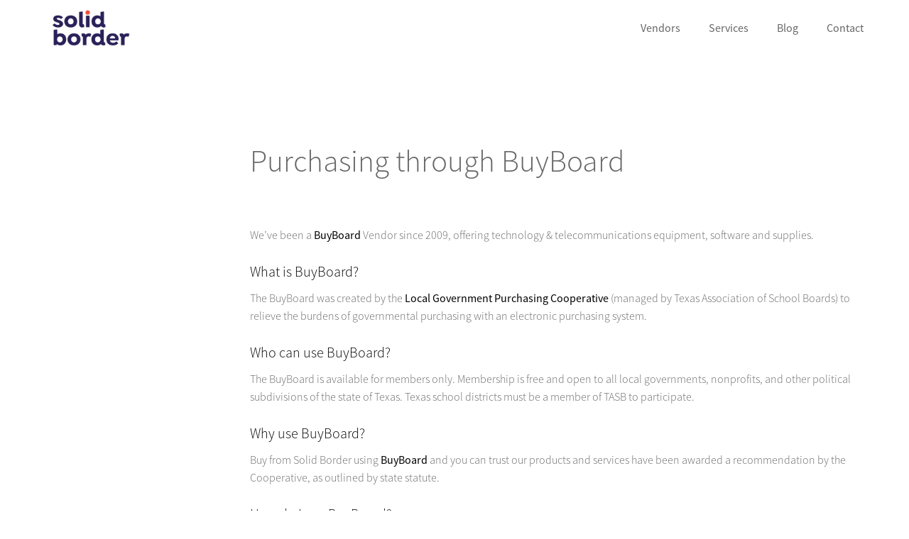

--- FILE ---
content_type: text/html; charset=UTF-8
request_url: https://solidborder.com/buyboard
body_size: 2583
content:
<!DOCTYPE html>
<html lang="en">
<head>

  <meta charset="utf-8" />
  <meta name="viewport" content="width=device-width,initial-scale=1.0">
  <meta name="format-detection" content="telephone=no">

  <title>Solid Border | Purchasing through BuyBoard</title>
  <meta name="description" content="Cybersecurity boutique value-added reseller based in Texas">
  <meta name="keywords" content="solid border, network security, cybersecurity, firewall, palo alto, palo alto networks, barracuda, rapid7, pan, beyondtrust, knowbe4, kb4, var, reseller, texas">
  <meta name="cf-2fa-verify" content="4f0bf5c3a92a303">
  
  <link rel="stylesheet" href="https://solidborder.com/assets/css/nice-select.css">    <link rel="stylesheet" href="https://solidborder.com/assets/css/jquery.modal.css">  <link rel="stylesheet" href="https://solidborder.com/assets/css/main.css">
</head>
<body class="bleed">

  <header class="masthead col12 clearfix padding-above" role="banner">
	    <a class="logo mobile-col4" href="https://solidborder.com">
	      <img src="https://solidborder.com/assets/images/sb-logo.png" alt="Solid Border" />
	    </a>
	    <!-- desktop nav -->
<div class="text-right z-index-10 primary hide-mobile no-space-above clearfix">
	  <ul class="inline align-top menu">
	    	    <li class="inline float-left contain">
	      <a class="float-left " href="https://solidborder.com/vendors">Vendors</a>
	    </li>
	    	    <li class="inline float-left contain">
	      <a class="float-left " href="https://solidborder.com/services">Services</a>
	    </li>
	    	    <li class="inline float-left contain">
	      <a class="float-left " href="https://solidborder.com/blog">Blog</a>
	    </li>
	    	    <li class="inline float-left contain">
	      <a class="float-left " href="https://solidborder.com/contact">Contact</a>
	    </li>
	    	  </ul>
</div>

<!-- mobile nav -->
<div class="show-mobile contain pin-topright mobile-col3 col-offset1-rt text-right float-right">
	<a href="#1-nav" class="small-title" rel="modal:open">Menu</a>
	<div class="col12 medium modal nav-modal" id="1-nav">
			<div class="col12 mobile-col4 padding space-above">
				<span class="strong space-below">Explore</span>
		  		<ul class="no-bullets space-above white">
			    			    <li>
			      <a  href="https://solidborder.com/vendors">Vendors</a>			
			    </li>
			    			    <li>
			      <a  href="https://solidborder.com/services">Services</a>			
			    </li>
			    			    <li>
			      <a  href="https://solidborder.com/blog">Blog</a>			
			    </li>
			    			    <li>
			      <a  href="https://solidborder.com/contact">Contact</a>			
			    </li>
			    			  </ul>
			</div>
			<div class="col12 mobile-col4 padding space-above">
				<span class="strong space-below">Purchasing</span>
				  <ul class="no-bullets space-above white">
									    <li>
				      <a  href="https://solidborder.com/dir">DIR</a>
				    </li>
				    				    <li>
				      <a  class="active" href="https://solidborder.com/buyboard">BuyBoard</a>
				    </li>
				    				  </ul>		
			</div>
			<div class="col12 mobile-col4 padding space-above">
				<span class="strong space-below">Policies</span>
				  <ul class="no-bullets space-above white">
									    <li>
				      <a  href="https://solidborder.com/privacy">Privacy</a>
				    </li>
				    				    <li>
				      <a  href="https://solidborder.com/recycling">Recycling</a>
				    </li>
				    				  </ul>
			</div>
		</div>

	
	
</div>

<!--<nav role="navigation" id="1-nav" class="mfp-hide">
<div class="col menu cf">
  <ul>
        <li>
      <a  href="https://solidborder.com/vendors">Vendors</a>
    </li>
        <li>
      <a  href="https://solidborder.com/services">Services</a>
    </li>
        <li>
      <a  href="https://solidborder.com/blog">Blog</a>
    </li>
        <li>
      <a  href="https://solidborder.com/contact">Contact</a>
    </li>
      </ul>
</div>
<div class="col menu menu-two cf">
  <ul>
	    <li>
      <a  href="https://solidborder.com/dir">DIR</a>
    </li>
        <li>
      <a  class="active" href="https://solidborder.com/buyboard">BuyBoard</a>
    </li>
      </ul>
</div>
</nav>-->  </header>

<main class="main col12 clearfix" role="main">
	
	<div class="col9 col-offset3">
      <h1>Purchasing through BuyBoard</h1>
            <p>We’ve been a <a href="http://www.buyboard.com/">BuyBoard</a> Vendor since 2009, offering technology &amp; telecommunications equipment, software and supplies.</p>
<h3>What is BuyBoard?</h3>
<p>The BuyBoard was created by the <a href="http://cooperative.tasb.org/">Local Government Purchasing Cooperative</a> (managed by Texas Association of School Boards) to relieve the burdens of governmental purchasing with an electronic purchasing system.</p>
<h3>Who can use BuyBoard?</h3>
<p>The BuyBoard is available for members only. Membership is free and open to all local governments, nonprofits, and other political subdivisions of the state of Texas. Texas school districts must be a member of TASB to participate.</p>
<h3>Why use BuyBoard?</h3>
<p>Buy from Solid Border using <a href="http://www.buyboard.com/">BuyBoard</a> and you can trust our products and services have been awarded a recommendation by the Cooperative, as outlined by state statute.</p>
<h3>How do I use BuyBoard?</h3>
<p>How easy is it to get a quote? Just create a request for the item you want within <a href="http://www.buyboard.com/">BuyBoard</a>, select Solid Border as a Vendor, and we’ll get you a price quote right away.</p>    </div>

</main>

  <div class="clearfix"></div>
  <footer class="footer mobile-col12 clearfix" role="contentinfo">

  	  	<div id="contact" class="padding-above col12 padding-below fill-dark clearfix">
	  	<div class="col6 space-below">
		  	<div class="separator"></div>
		  	<div class="big no-space-above">Connect + get answers</div>
		  	<div class="normal"><a class="white" href="/cdn-cgi/l/email-protection#7c0f1d10190f3c0f131015181e130e18190e521f1311"><span class="__cf_email__" data-cfemail="bbc8dad7dec8fbc8d4d7d2dfd9d4c9dfdec995d8d4d6">[email&#160;protected]</span></a><br><b>1 (800) 213-8175</b></div>
	  	
		  	<div class="space-above space-below"><a class="outline-button small-upper white" href="https://solidborder.com/contact">Contact Us Now</a></div>
		</div>
		
		<div class="col6">
			<div class="separator"></div>
			<div class="row">
			<div class="mobile-col4">
				
				<p>Explore</p>
		  		<ul class="white no-bullets space-above">
			    			    <li>
			      <a  href="https://solidborder.com/vendors">Vendors</a>			
			    </li>
			    			    <li>
			      <a  href="https://solidborder.com/services">Services</a>			
			    </li>
			    			    <li>
			      <a  href="https://solidborder.com/blog">Blog</a>			
			    </li>
			    			    <li>
			      <a  href="https://solidborder.com/contact">Contact</a>			
			    </li>
			    			  </ul>
			</div>
			<div class="mobile-col4">
				
				<p>Purchasing</p>
				  <ul class="white no-bullets space-above">
									    <li>
				      <a  href="https://solidborder.com/dir">DIR</a>
				    </li>
				    				    <li>
				      <a  class="active" href="https://solidborder.com/buyboard">BuyBoard</a>
				    </li>
				    				  </ul>		
			</div>
			<div class="mobile-col4">
				
				<p>Policies</p>
				  <ul class="white no-bullets space-above">
									    <li>
				      <a  href="https://solidborder.com/privacy">Privacy</a>
				    </li>
				    				    <li>
				      <a  href="https://solidborder.com/recycling">Recycling</a>
				    </li>
				    				  </ul>
			</div>
		</div>
		</div>	
	</div>
  	  </footer>
  
  <script data-cfasync="false" src="/cdn-cgi/scripts/5c5dd728/cloudflare-static/email-decode.min.js"></script><script type="423baff9a06a2907586e8818-text/javascript" src="https://ajax.googleapis.com/ajax/libs/jquery/2.1.4/jquery.min.js"></script>
    <script src="https://solidborder.com/assets/js/jquery.fullPage.min.js" type="423baff9a06a2907586e8818-text/javascript"></script>  	<script src="https://solidborder.com/assets/js/jquery.nice-select.js" type="423baff9a06a2907586e8818-text/javascript"></script>  	<script src="https://solidborder.com/assets/js/jquery.modal.min.js" type="423baff9a06a2907586e8818-text/javascript"></script>  	  	<script src="https://solidborder.com/assets/js/script.js" type="423baff9a06a2907586e8818-text/javascript"></script>  
  <script type="423baff9a06a2907586e8818-text/javascript">
  (function(i,s,o,g,r,a,m){i['GoogleAnalyticsObject']=r;i[r]=i[r]||function(){
  (i[r].q=i[r].q||[]).push(arguments)},i[r].l=1*new Date();a=s.createElement(o),
  m=s.getElementsByTagName(o)[0];a.async=1;a.src=g;m.parentNode.insertBefore(a,m)
  })(window,document,'script','//www.google-analytics.com/analytics.js','ga');

  ga('create', 'UA-23615478-1', 'auto');
  ga('send', 'pageview');

	</script>
<script src="/cdn-cgi/scripts/7d0fa10a/cloudflare-static/rocket-loader.min.js" data-cf-settings="423baff9a06a2907586e8818-|49" defer></script><script defer src="https://static.cloudflareinsights.com/beacon.min.js/vcd15cbe7772f49c399c6a5babf22c1241717689176015" integrity="sha512-ZpsOmlRQV6y907TI0dKBHq9Md29nnaEIPlkf84rnaERnq6zvWvPUqr2ft8M1aS28oN72PdrCzSjY4U6VaAw1EQ==" data-cf-beacon='{"version":"2024.11.0","token":"e057254129914c029490e885d39e2519","r":1,"server_timing":{"name":{"cfCacheStatus":true,"cfEdge":true,"cfExtPri":true,"cfL4":true,"cfOrigin":true,"cfSpeedBrain":true},"location_startswith":null}}' crossorigin="anonymous"></script>
</body>
</html>

--- FILE ---
content_type: text/css
request_url: https://solidborder.com/assets/css/main.css
body_size: 2970
content:
/*

Kirby Starterkit

Author: Bastian Allgeier / Sascha Lack
URL:    http://getkirby.com
Email:  support@getkirby.com

*/
/* Source Sans Pro
-------------------------------------------------- */
@font-face {
  font-family: 'Source Sans Pro';
  font-style: normal;
  font-weight: 300;
  src: url(../fonts/sourcesanspro-300.woff) format("woff"); }

@font-face {
  font-family: 'Source Sans Pro';
  font-style: normal;
  font-weight: 400;
  src: url(../fonts/sourcesanspro-400.woff) format("woff"); }

@font-face {
  font-family: 'Source Sans Pro';
  font-style: normal;
  font-weight: 600;
  src: url(../fonts/sourcesanspro-600.woff) format("woff"); }

@font-face {
  font-family: 'Source Sans Pro';
  font-style: italic;
  font-weight: 400;
  src: url(../fonts/sourcesanspro-400-italic.woff) format("woff"); }

/* Variables */
/* Reset
-------------------------------------------------- */
*, *:before, *:after {
  margin: 0;
  padding: 0;
  border: 0;
  -webkit-box-sizing: border-box;
  -moz-box-sizing: border-box;
  box-sizing: border-box; }

article, aside, details, figcaption, figure,
footer, header, hgroup, main, nav, section, summary {
  display: block; }

/* Pix
-------------------------------------------------- */
img {
  max-width: 100%; }

/* Clearfix
-------------------------------------------------- */
.clearfix::after {
  content: "";
  display: table;
  clear: both;
  height: 0;
  visibility: hidden; }

.clearfix {
  display: block; }

/* Site
-------------------------------------------------- */
html {
  height: 101%;
  font-family: "Source Sans Pro", Helvetica, Arial, sans-serif;
  -webkit-text-size-adjust: 100%;
  -ms-text-size-adjust: 100%; }

body {
  margin: 0 auto;
  font-size: 14px;
  font-size: 1em;
  line-height: 1.6em;
  background: #fff;
  color: #666666;
  font-weight: 300; }

.container {
  padding: 1.5em 0;
  width: 100%;
  margin: 0 auto !important;
  vertical-align: baseline;
  max-width: 1050px; }

.fit {
  width: 100%; }

.mobile-row {
  display: flex;
  width: 100%; }
  .mobile-row:before, .mobile-row:after {
    content: "";
    display: table;
    line-height: 0; }
  .mobile-row:after {
    clear: both; }

.col12, .vendors li {
  padding-right: 5%;
  padding-left: 5%;
  width: 100%;
  /*height:auto;
  display:inline-block;*/ }

.col1, .col2, .col3, .col4, .col5, .col6, .col7, .col8, .col9, .col10, .col11 {
  width: 100%; }

.mobile-col3 {
  width: 25%; }

.mobile-col4 {
  width: 33.3333%; }

.mobile-col5 {
  width: 41.66667%; }

.mobile-col6 {
  width: 50%; }

.mobile-col7 {
  width: 58.3333%; }

.mobile-col8 {
  width: 66.66667%; }

.mobile-col10 {
  width: 83.3333%; }

.mobile-col12 {
  width: 100%;
  padding: 0; }

.mobile-col-offset1 {
  margin-left: 8.3333%; }

.mobile-col-offset1-rt {
  margin-right: 8.3333%; }

.mobile-col-offset2 {
  margin-left: 16.66667%; }

.mobile-col-offset4 {
  margin-left: 33.3333%; }

.mobile-col1, .mobile-col2, .mobile-col3, .mobile-col4, .mobile-col5, .mobile-col6, .mobile-col8, .mobile-col10 .mobile-col12 {
  float: left; }

.slim-padding {
  padding: 2%; }

.thick-padding {
  padding: 15%; }

.slim-padding-rt {
  padding-right: 2%; }

.padding-rt {
  padding-right: 5%; }

.padding-above {
  padding-top: 2em; }

.no-padding {
  padding: 0; }

.animate {
  transition: all 0.125s ease 0s; }

a {
  color: #000;
  text-decoration: none;
  font-weight: 400;
  transition: color .3s, background .3s, border .3s; }

a:hover {
  text-decoration: none;
  color: #000;
  font-weight: 400; }

.menu a {
  opacity: .6; }

.menu a:hover {
  opacity: 1; }

.white, a.white, .white ul, .white li, .white a {
  color: #fff; }

.navy, a.navy, .navy ul, .navy li, .navy a {
  color: #11283f; }

a.white, .white a, a.navy, .navy a {
  opacity: .6; }

a.white:hover, .white a:hover, a.navy:hover, .navy a:hover {
  opacity: 1; }

.white-back {
  background-color: #fff;
  color: #666; }

.fill-dark {
  background-color: #212121;
  color: white; }
  .fill-dark .accent {
    color: #dedede; }

.fill-midnight {
  background-color: #11283f;
  color: white; }

.rotating-background li:nth-child(3n+1) {
  background-color: #11283f; }

.rotating-background li:nth-child(3n-1) {
  background-color: #276f91; }

.rotating-background li:nth-child(3n-3) {
  background-color: #a12b2b; }

.small-upper {
  font-size: 0.8em;
  text-transform: uppercase; }

.box {
  display: inline-block;
  padding: 1em;
  border: 1px solid #dedede; }

.box p:last-child {
  margin-bottom: 0; }

.full-width {
  width: 100%;
  display: block; }

.hidden {
  display: none; }

.hide-tablet, .hide-mobile {
  display: none; }

.show-mobile {
  display: block; }

.limiter {
  padding-left: 1em;
  padding-right: 1em;
  width: 100%; }

.button_li {
  list-style: none; }

.button_li li {
  display: inline-block; }

.button_li a, .outline-button {
  display: inline-block;
  padding: .5em .7em;
  margin: 0;
  margin-right: .35em;
  border: 2px solid #ddd;
  font-weight: 400;
  color: #aaa; }
  .button_li a:hover, .outline-button:hover {
    border: 2px solid #000; }

.color-button {
  background: #65c23c;
  color: #fff;
  padding: .35em .5em;
  font-weight: 400; }
  .color-button:hover {
    background: #000;
    color: #fff; 
    font-weight: 400;
  }

/* Headings
-------------------------------------------------- */
h1, .huge {
  font-size: 2.7em;
  line-height: 1.25em;
  font-weight: 300;
  margin-bottom: 1.5em; }

h2, .big {
  font-size: 1.85em;
  line-height: 1.25em;
  font-weight: 300;
  margin-bottom: 0.5em;
  margin-top: 1.5em; }

h3, .medium {
  font-size: 1.25em;
  line-height: 1.5em;
  font-weight: 300;
  margin-bottom: 0.5em;
  color: #000; }
  h3.top-line, .medium.top-line {
    border-top: 3px solid #000; }

h4, .med-bold {
  font-size: 1em;
  line-height: 1.5em;
  font-weight: 400;
  margin-bottom: 0em;
  color: #000; }
  h4.top-line, .med-bold.top-line {
    border-top: 3px solid #000; }

h5, .small-title {
  font-size: 1em;
  text-transform: uppercase;
  font-weight: 300;
  line-height: 1.5em;
  margin-bottom: 0em; }

h1 a, h2 a, h3 a, h4 a, h5 a {
  color: inherit;
  color: #000;
  font-weight: 300;
  border: 0 !important; }
  h1 a:hover, h2 a:hover, h3 a:hover, h4 a:hover, h5 a:hover {
    font-weight: 300; }

.strong {
  font-weight: 400; }

/* Main
-------------------------------------------------- */
main {
  float: left;
  width: 100%;
  background: white; }

.main {
  padding-top: 4em;
  padding-bottom: 4em; }

hr {
  margin: 3em 0;
  height: 2px;
  background: #ddd; }

.separator {
  box-shadow: 0 3px 0 0 #cacaca inset;
  display: block;
  height: 4px;
  margin: 5em 0 2em;
  width: 4em; }

p, figure, ul, ol {
  margin-bottom: 1.5em; }

ul, ol {
  list-style-position: outside;
  margin-left: 2em; }

.no-bullets {
  list-style: none;
  margin-left: 0; }
  .no-bullets li {
    margin-bottom: 0.5em; }

.text-right {
  text-align: right; }

.text-left {
  text-align: left; }

.text-center {
  text-align: center; }

input[type="number"], input[type="text"], input[type="email"], textarea, select {
  background: rgba(0, 0, 0, 0.04) none repeat scroll 0 0;
  border-radius: 0;
  line-height: normal;
  width: 100%;
  font-family: "Source Sans Pro", sans-serif; }

.form-input-wrapper {
  display: block;
  position: relative; }

.form-input-wrapper.select-height {
  height: 3em; }

.form-text-input {
  /*border-bottom: 1px solid #444;*/
  -moz-border-bottom-colors: none;
  -moz-border-left-colors: none;
  -moz-border-right-colors: none;
  -moz-border-top-colors: none;
  border-color: transparent transparent transparent;
  border-image: none;
  border-style: solid;
  border-width: 0px;
  font-size: 1.25em;
  margin-bottom: 0.5em;
  outline: 0 none;
  padding: 0.7em 0.5em;
  width: 100%; }

.form-textarea-wrapper {
  margin-bottom: 0.5em; }

textarea.form-text-input {
  min-height: 15em;
  resize: none; }

.form-text-input:focus {
  border: 2px solid #888;
  background: #fff;
  outline: 0 none; }

.form-text-input.error {
  border: 2px solid red;
  background: #fff; }

.nice-select {
  border-radius: 0;
  border: 2px solid #e8e8e8;
  margin-bottom: 0.5em;
  font-size: 1.25em; }

.nice-select-white .list {
  background: white;
  color: #212121; }

.nice-select-midnight {
  border: 2px solid #11283f; }
  .nice-select-midnight .list {
    background: #11283f;
    color: white; }

.nice-select-midnight .option:hover, .nice-select-midnight .option a:hover {
  background-color: #11283f; }

/* honey pot */
#user {
  display: none; }

/* Header
-------------------------------------------------- */
.masthead {
  position: relative;
  height: 4.5em;
  padding-top: 1em;
  background: white;
  z-index: 1; }

.header {
  margin-bottom: 1em;
  padding-top: 0.5em;
  padding-bottom: 0em;
  border-bottom: 1px solid #dedede; }
  .header ul {
    margin-bottom: 0; }

.logo {
  display: inline-block;
  position: relative;
  top: -0.5em; }
  .logo img {
    width: 8em; }

.dir-logo {
  width: 4em;
  display: inline-block;
  clear: both; }

.primary {
  position: absolute;
  bottom: 20px;
  right: 0;
  padding-right: 5%; }

.primary ul {
  margin-bottom: 0; }

.primary ul li {
  margin-left: 2.5em; }

.primary ul li a:last-child {
  margin-right: 0; }

.primary ul li a::after {
  background-color: white;
  bottom: -20px;
  content: "";
  height: 0;
  left: 0;
  position: absolute;
  transition: all 0.4s cubic-bezier(0.25, 0.1, 0.25, 1) 0s;
  width: 100%; }

.primary ul li:hover a::after {
  height: 4px;
  background-color: #212121; }

/* Navigation
-------------------------------------------------- */
.mfp-sb-mobile-nav {
  background: #65c23c;
  color: #fff; }
  .mfp-sb-mobile-nav .mfp-close {
    background: transparent;
    height: auto;
    left: 5%;
    top: -45px;
    /*text-indent:0;*/
    font-weight: 400;
    background-image: url("/assets/images/close.png");
    background-size: contain;
    height: 2em;
    width: 2em; }

.white-back .mfp-close {
  color: #000; }

.mfp-hide {
  background: #000; }

.vendors, .blog-posts {
  list-style: none;
  display: table;
  margin: 0; }

.vendors img {
  width: 8em;
  display: inline-block; }

.vendors li {
  list-style: none;
  display: table-cell;
  vertical-align: middle;
  float: left;
  padding: 0;
  margin: 0;
  justify-content: center;
  align-items: center;
  padding-top: 2em;
  border-top: 1px solid #dedede; }

.vendor-desc {
  display: table-cell;
  float: right;
  width: 50%; }

/*.vendors h3{
	width:50%;
	height:5em;
	float:left;
	display:table-cell;
}
.vendors p{
	height:5em;
	width:50%;
	padding:0 0.5em;
	float:right;
	display:table-cell;
}*/
.small-vendors li {
  height: 7em;
  padding: 0;
  border: 0;
  text-align: center;
  width: 50%; }

.small-vendors img {
  width: 6em; }

.footnotes {
  background: #dedede; }
  .footnotes .menu {
    margin-top: 1em; }
    .footnotes .menu ul {
      margin-bottom: 0.8em; }
    .footnotes .menu a {
      padding: 0; }

.featured-vendors ul {
  display: table;
  margin-top: 1em; }
.featured-vendors li {
  padding: 3%;
  float: left;
  height: 5em;
  width: 50%; }
  @media screen and (min-width: 44em) {
    .featured-vendors li {
      width: 33.33333%; } }
  @media screen and (min-width: 60em) {
    .featured-vendors li {
      display: table-cell;
      margin-bottom: 0;
      width: auto;
      float: none; } }

/* CUSTOMIZE NICE-SELECT */
.nice-select .list {
  margin-left: 0; }

/* CUSTOMIZE MODAL */
.blocker {
  padding: 0; }

.modal {
  width: 100%;
  border-radius: 0;
  box-shadow: none;
  border-top: 4em solid #000;
  padding: 0; }
  .modal a.close-modal {
    background: transparent;
    height: auto;
    left: 5%;
    top: -45px;
    /*text-indent:0;*/
    color: white;
    font-weight: 400;
    background-image: url("/assets/images/close.png");
    background-size: contain;
    height: 2em;
    width: 2em; }

.nav-modal {
  background: transparent;
  color: white;
  z-index: 100;
  display: none;
  position: absolute;
  left: 0;
  top: 7em;
  border-top: 0; }

.table {
  width: 100%; }
  .table h4 {
    text-transform: uppercase;
    font-size: 0.9em; }
  .table td {
    padding-top: 0.2em;
    padding-bottom: 0.2em;
    padding-right: 1em;
    border-bottom: 1px solid #dedede;
    vertical-align: bottom; }
  .table p {
    margin-bottom: 0; }

#pagination li {
  display: inline-block; }

.space-below {
  margin-bottom: 2em; }

.space-above {
  margin-top: 1em; }

@media screen and (min-width: 44em) {
  .show-mobile {
    display: none; }

  .hide-mobile {
    display: block; }

  .row {
    display: flex;
    width: 100%; }
    .row:before, .row:after {
      content: "";
      display: table;
      line-height: 0; }
    .row:after {
      clear: both; }

  .col1 {
    width: 8.3333; }

  .col2 {
    width: 16.66667%; }

  .col3 {
    width: 25%; }

  .col4 {
    width: 33.3333%; }

  .col5 {
    width: 41.66667%; }

  .col6 {
    width: 50%; }

  .col8 {
    width: 66.66667%; }

  .col9 {
    width: 75%; }

  .col10 {
    width: 83.3333%; }

  .col-offset1 {
    margin-left: 8.3333%; }

  .col-offset1-rt {
    margin-right: 8.3333%; }

  .col-offset2 {
    margin-left: 16.66667%; }

  .col-offset2-rt {
    margin-right: 16.66667%; }

  .col-offset3 {
    margin-left: 25%; }

  .col-offset4 {
    margin-left: 33.3333%; }

  .col1, .col2, .col3, .col4, .col5, .col6, .col8, .col10, .col12, .mobile-col3 {
    float: left; }

  .top {
    height: 23em;
    background-position: center center;
    background-size: cover;
    background-image: url("back.jpg"); }

  .main {
    padding-top: 4em;
    padding-bottom: 4em; }

  .limiter {
    max-width: 1000px;
    padding-right: 20%;
    padding-right: 20%;
    width: 80%; }

  .vendors li {
    margin-bottom: 0;
    height: 12em;
    padding: 2em;
    border-top: 1px solid #dedede;
    vertical-align: middle;
    width: 50%; }

  .small-vendors li {
    height: 7em; }

  .vendor-desc {
    display: table-cell;
    float: right;
    width: 50%;
    height: 7em; }

  #featured .col6 {
    padding-top: 5em;
    padding-bottom: 4em; }
    #featured .col6:nth-child(even) {
      float: right; }

  .top-ltgray {
    border-top: 1px solid #dedede; }

  .top-darkgray {
    border-top: 1px solid #212121; } }
@media screen and (min-width: 60em) {
  .main {
    padding-top: 8em;
    padding-bottom: 8em; }

  .vendors li {
    height: 12em;
    width: 33.3333%; }

  .space-below {
    margin-bottom: 3em; }

  .space-above {
    margin-top: 2em; } }
.contain {
  position: relative; }

.inline, img.inline {
  display: inline-block; }

.no-space-below {
  padding-bottom: 0;
  margin-bottom: 0; }

.no-space-above {
  padding-top: 0;
  margin-top: 0; }

.float-left {
  float: left; }

.float-right {
  float: right; }

.align-top {
  vertical-align: top; }


--- FILE ---
content_type: application/javascript
request_url: https://solidborder.com/assets/js/jquery.nice-select.js
body_size: 465
content:
/*  jQuery Nice Select - v1.0
    http://hernansartorio.github.io/jquery-nice-select
    Made by Hernán Sartorio  */
 
(function($) {

  $.fn.niceSelect = function() {

    // Create custom markup
    this.each(function() {
      var select = $(this);
      
      if (!select.next().hasClass('nice-select')) {
        select.after('<div class="nice-select ' + (select.attr('class') || '') + (select.attr('disabled') ? 'disabled' : '" tabindex="0') + 
          '"><span class="current"></span><ul class="list"></ul></div>');
        
        var dropdown = select.next();
        var options = select.find('option');
        var selected = select.find('option:selected');
        
        dropdown.find('.current').html(selected.data('display') || selected.text());
        
        options.each(function() {
          var display = $(this).data('display');
          dropdown.find('ul').append('<li class="option ' + ($(this).is(':selected') ? 'selected' : '') + 
            '" data-value="' + $(this).val() + (display ? '" data-display="' + display : '') + '">' + 
            $(this).text() + '</li>');
        });
      }
    });
    
    /* Event listeners */
    
    // Unbind existing events in case that the plugin has been initialized before
    $(document).off('.nice_select');
    
    // Open/close
    $(document).on('click.nice_select', '.nice-select', function(event) {
      var dropdown = $(this);
      
      $('.nice-select').not(dropdown).removeClass('open');
      dropdown.toggleClass('open');
      
      if (dropdown.hasClass('open')) {
        dropdown.find('.option');  
        dropdown.find('.focus').removeClass('focus');
        dropdown.find('.selected').addClass('focus');
      } else {
        dropdown.focus();
      }
    });
    
    // Close when clicking outside
    $(document).on('click.nice_select', function(event) {
      if ($(event.target).closest('.nice-select').length === 0) {
        $('.nice-select').removeClass('open').find('.option');  
      }
    });
    
    // Option click
    $(document).on('click.nice_select', '.nice-select .option', function(event) {
      var option = $(this);
      var dropdown = option.closest('.nice-select');
      
      dropdown.find('.selected').removeClass('selected');
      option.addClass('selected');
      
      var text = option.data('display') || option.text();
      dropdown.find('.current').text(text);
      
      dropdown.prev('select').val(option.data('value')).trigger('change');
      
    });

    // Keyboard events
    $(document).on('keydown.nice_select', '.nice-select', function(event) {    
      var dropdown = $(this);
      var focused_option = $(dropdown.find('.focus') || dropdown.find('.list .option.selected'));
      
      // Space or Enter
      if (event.keyCode == 32 || event.keyCode == 13) {
        if (dropdown.hasClass('open')) {
          focused_option.trigger('click');
        } else {
          dropdown.trigger('click');
        }
        return false;
      // Down
      } else if (event.keyCode == 40) {
        if (!dropdown.hasClass('open')) {
          dropdown.trigger('click');
        } else {
          if (focused_option.next().length > 0) {
            dropdown.find('.focus').removeClass('focus');
            focused_option.next().addClass('focus');
          }
        }
        return false;
      // Up
      } else if (event.keyCode == 38) {
        if (!dropdown.hasClass('open')) {
          dropdown.trigger('click');
        } else {
          if (focused_option.prev().length > 0) {
            dropdown.find('.focus').removeClass('focus');
            focused_option.prev().addClass('focus');
          }
        }
        return false;
      // Esc
      } else if (event.keyCode == 27) {
        if (dropdown.hasClass('open')) {
          dropdown.trigger('click');
        }
      // Tab
      } else if (event.keyCode == 9) {
        if (dropdown.hasClass('open')) {
          return false;
        }
      }
    });

  };

}(jQuery));

--- FILE ---
content_type: application/javascript
request_url: https://solidborder.com/assets/js/script.js
body_size: -56
content:

$(document).ready(function(){
	
	/*$(".dropdown-face").click(function(){
		$(this).addClass('active');
	});*/
	
	$('select').niceSelect();
		
	/*$('#vendor-tag').on("change", function(event) {
	  event.preventDefault();
	  
	  $.ajax({
	
	    url: $(this).attr('value'),
	
	    success: function(newHTML, textStatus, jqXHR) {
			   $("#vendors").replaceWith(newHTML);
	    },
	
	    error: function(jqXHR, textStatus, errorThrown) {
	      // Handle AJAX errors
	      
	    }
	
	    // More AJAX customization goes here.
	
	  });
	
	  return false;
	});*/
	
	//$('#top-menu').addClass('hidden');
	
	/*$('a[rel="ajax:modal"]').click(function(event) {

	  $.ajax({
	
	    url: $(this).attr('href'),
	
	    success: function(newHTML, textStatus, jqXHR) {
	      $(newHTML).appendTo('body').modal();
	    },
	
	    error: function(jqXHR, textStatus, errorThrown) {
	      // Handle AJAX errors
	    }
	
	    // More AJAX customization goes here.
	
	  });
	
	  return false;
	});*/
	
	/*$('a[rel="modal:open"]').magnificPopup({
	  type: 'ajax',
	  closeBtnInside: false,
	  mainClass: 'white-back'
	});
	
	$('.mfp-sb-mobile-nav-link').magnificPopup({
	  type: 'inline',
	  mainClass: 'mfp-hines-mobile-nav',
	  closeBtnInside: false
	});*/


	
});

